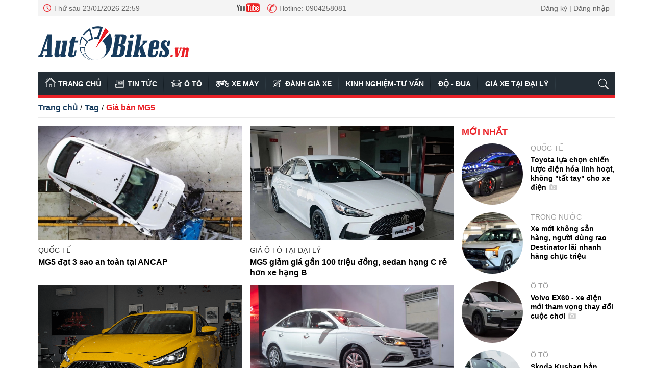

--- FILE ---
content_type: text/html; charset=utf-8
request_url: https://autobikes.vn/tag/gia-ban-mg5-26137.tag
body_size: 9656
content:
<!--
AUTOBIKES.VN BASED ON MASTERCMS ULTIMATE EDITION 2020 VERSION 2.9 (BUILD: ?v=2.620241122075652)
PRODUCT SOLUTION HTTPS://MASTERCMS.ORG
-->
<!DOCTYPE html>
<html lang="vi">
<head>
	<title>Giá bán MG5</title>	
<meta http-equiv="Content-Type" content="text/html; charset=utf-8" />
<meta http-equiv="content-language" content="vi" />
<meta name="description" content="Giá bán MG5" />
<meta name="keywords" content="Giá bán MG5" />
<meta name="news_keywords" content="Giá bán MG5" />
<meta name="category_url" content="" />
<meta name="robots" content="noodp,max-image-preview:large,index,follow" />
<meta name="copyright" content="Copyright (c) by https://autobikes.vn/" />
<meta name="author" content="Chuyên trang Ô tô - Xe máy - AutoBikes.vn" />
<meta http-equiv="audience" content="General" />
<meta name="resource-type" content="Document" />
<meta name="distribution" content="Global" />
<meta name="revisit-after" content="1 days" />
<!-- Facebook -->
<meta property="fb:admins" content="100012312587821" />
<meta property="fb:app_id" content="1035161356579517" />    
<meta property="og:locale" content="vi_VN" />
<meta property="og:site_name" content="Chuyên trang Ô tô - Xe máy - AutoBikes.vn" />
<meta property="og:url" content="https://autobikes.vn/tag/gia-ban-mg5-26137.tag" />
<meta property="og:type" content="article" />
<meta property="og:title" content="Giá bán MG5" />
<meta property="og:image" content="stores/site_data_data/mastercms/062016/16/16/163140_logo-autobikes.png?randTime=1769183963" />
<meta property="og:image:width" content="1200" />
<meta property="og:image:height" content="630" />
<meta property="og:description" content="Giá bán MG5" />
<meta property="og:image:alt" content="Giá bán MG5" />
<!-- Facebook Card data --><!-- Twitter Card data -->
<meta name="twitter:card" content="summary_large_image">
<meta name="twitter:site" content="Chuyên trang Ô tô - Xe máy - AutoBikes.vn">
<meta name="twitter:title" content="Giá bán MG5">
<meta name="twitter:description" content="Giá bán MG5">
<meta name="twitter:creator" content="@autobikes">
<meta name="twitter:image" content="stores/site_data_data/mastercms/062016/16/16/163140_logo-autobikes.png?randTime=1769183963">
<!-- Twitter Card data -->
<meta http-equiv="X-UA-Compatible" content="IE=edge" />
<meta name="viewport" content="width=device-width">
<link rel="dns-prefetch" href="https://connect.facebook.net" />
<link rel="dns-prefetch" href="//www.google-analytics.com" />
<link rel="dns-prefetch" href="//platform.twitter.com" />
<link rel="alternate" href="https://autobikes.vn/tag/gia-ban-mg5-26137.tag" hreflang="vi-vn" />
<link rel="canonical" href="https://autobikes.vn/tag/gia-ban-mg5-26137.tag" />
<link rel="alternate" type="application/rss+xml" title="RSS Feed for Giá bán MG5" href="" />
<!-- favicon -->
<link rel="apple-touch-icon" sizes="57x57" href="/modules/frontend/themes/autobikes/images/favicon/apple-icon-57x57.png?v=2.620241122075652" />
<link rel="apple-touch-icon" sizes="60x60" href="/modules/frontend/themes/autobikes/images/favicon/apple-icon-60x60.png?v=2.620241122075652" />
<link rel="apple-touch-icon" sizes="72x72" href="/modules/frontend/themes/autobikes/images/favicon/apple-icon-72x72.png?v=2.620241122075652" />
<link rel="apple-touch-icon" sizes="76x76" href="/modules/frontend/themes/autobikes/images/favicon/apple-icon-76x76.png?v=2.620241122075652" />
<link rel="apple-touch-icon" sizes="114x114" href="/modules/frontend/themes/autobikes/images/favicon/apple-icon-114x114.png?v=2.620241122075652" />
<link rel="apple-touch-icon" sizes="120x120" href="/modules/frontend/themes/autobikes/images/favicon/apple-icon-120x120.png?v=2.620241122075652" />
<link rel="apple-touch-icon" sizes="144x144" href="/modules/frontend/themes/autobikes/images/favicon/apple-icon-144x144.png?v=2.620241122075652" />
<link rel="apple-touch-icon" sizes="152x152" href="/modules/frontend/themes/autobikes/images/favicon/apple-icon-152x152.png?v=2.620241122075652" />
<link rel="apple-touch-icon" sizes="180x180" href="/modules/frontend/themes/autobikes/images/favicon/apple-icon-180x180.png?v=2.620241122075652" />
<link rel="icon" type="image/png" sizes="192x192"  href="/modules/frontend/themes/autobikes/images/favicon/android-icon-192x192.png?v=2.620241122075652" />
<link rel="icon" type="image/png" sizes="32x32" href="/modules/frontend/themes/autobikes/images/favicon/favicon-32x32.png?v=2.620241122075652" />
<link rel="icon" type="image/png" sizes="96x96" href="/modules/frontend/themes/autobikes/images/favicon/favicon-96x96.png?v=2.620241122075652" />
<link rel="icon" type="image/png" sizes="16x16" href="/modules/frontend/themes/autobikes/images/favicon/favicon-16x16.png?v=2.620241122075652" />
<meta name="google-site-verification" content="zmW76uIrU6eoKrYX-CMyGqW9wM-4I-nhZAg4_yfnrsA" />
<meta name="zalo-platform-site-verification" content="IUElCvZcV3HOrEeMkDLB3NZLm0IKfnDICJa" />
<script>
	setTimeout(() => {
	  (function (w, d, s, l, i) {
		w[l] = w[l] || [];
		w[l].push({ 'gtm.start': new Date().getTime(), event: 'gtm.js' });
		var f = d.getElementsByTagName(s)[0],
		  j = d.createElement(s),
		  dl = l != 'dataLayer' ? '&l=' + l : '';
		j.async = true;
		j.src = 'https://www.googletagmanager.com/gtm.js?id=' + i + dl;
		f.parentNode.insertBefore(j, f);
	  })(window, document, 'script', 'dataLayer', 'GTM-57F4KTZF'); 
	}, 5000);
</script>	<link rel="stylesheet" href="/modules/frontend/themes/autobikes/css/fontawesome-free-5.15.1/css/all.min.css?v=2.620241122075652" charset="UTF-8" type="text/css" rel="stylesheet" media="all" />
	<link rel="stylesheet" href="/modules/frontend/themes/autobikes/css/style.css?v=2.620241122075652" charset="UTF-8" type="text/css" rel="stylesheet" media="all" />
	<script src="/modules/frontend/themes/autobikes/js/mastercms-ultimate-edition.js?v=2.620241122075652"></script>
	<!-- <script data-ad-client="ca-pub-2455977953613609" async src="https://pagead2.googlesyndication.com/pagead/js/adsbygoogle.js"></script>  -->
	<script async src="//cmp.optad360.io/items/91144b02-084a-4377-bcc3-a29229490822.min.js"></script>
    <script type="text/javascript">
    	$(document).ready(function(e) {
			
        });
    </script>
</head>
<body>
	<!-- <script async src="//get.optad360.io/sf/f96993ce-ec04-11e8-9df7-06048607e8f8/plugin.min.js"></script> -->
    <script type="application/ld+json">
{
    "@context" : "https://schema.org",
    "@type" : "Organization",
    "name" : "Autobikes",
    "url" : "https://autobikes.vn/",
    "logo": "https://autobikes.vn/modules/frontend/themes/autobikes/images/logo.png?v=2.620241122075652"
}
</script>
<script type="application/ld+json">
{
    "@context": "https://schema.org",
  "@type": "BreadcrumbList",
  "itemListElement": 
  [
    {
      "@type": "ListItem",
      "position": 1,
      "item": {
        "@id": "https://autobikes.vn/tag",
        "name": "Tag"
      }
    },
    {
      "@type": "ListItem",
      "position": 2,
      "item": {
        "@id": "https://autobikes.vn/tag/gia-ban-mg5-26137.tag",
        "name": "Giá bán MG5"
      }
    }
      ]
  }
</script>
	<div class="webpage pc-category">
		<header id="header">
    <div class="header-top">
    <div class="siteCenter">
        <div class="lt">
            <span class="ico-systemDate">Thứ sáu 23/01/2026 22:59</span>
            <div class="fb-like lt" data-href="https://www.facebook.com/AutoBikes.vn/" data-layout="button_count" data-action="like" data-size="small" data-show-faces="false" data-share="true" data-width="200"></div>
            <a class="ico-youtube" href="https://www.youtube.com/channel/UCXdJ7jU-SV7fRafHBid_b4A" target="_blank"></a>	
            <span class="ico-hotline">Hotline: 0904258081</span>												
        </div>
        <div class="rt">
            <a class="ico-account" href="https://autobikes.vn/dang-ky-dang-nhap">Đăng ký | Đăng nhập</a>
        </div>
    </div>
</div>
<style>
    .fb-like > span{width: 170px !important;}.fb-like > span > iframe{width: 100% !important;}
</style>    <div class="header-logo">
        <div class="siteCenter clearfix">
            <a class="logo lt" href="https://autobikes.vn/" title="Chuyên trang Ô tô - Xe máy - AutoBikes.vn">
    <img src="/modules/frontend/themes/autobikes/images/logo-autobike.png?v=2.620241122075652" alt="Chuyên trang Ô tô - Xe máy - AutoBikes.vn" height="67" />
</a><div class="banner-728x90 rt">
                            
</div>
			
        </div>
    </div>
</header><nav id="nav">
    <div class="siteCenter clearfix">
        <ul class="main-menu clearfix">
            <li class="cat cat-homepage">
                <a href="https://autobikes.vn/" title="Trang chủ">Trang chủ</a>
            </li>
                        <li class="cat ">
                <a class="" href="https://autobikes.vn/tin-tuc" title="Tin tức">Tin tức</a>
                <ul class="sub-menu">
                    <li class="sub-cat"><a href="https://autobikes.vn/tin-tuc/trong-nuoc">Trong nước</a></li><li class="sub-cat"><a href="https://autobikes.vn/tin-tuc/quoc-te">Quốc tế</a></li>                </ul>
            </li>
                        <li class="cat ">
                <a class="" href="https://autobikes.vn/o-to" title="Ô tô">Ô tô</a>
                <ul class="sub-menu">
                                    </ul>
            </li>
                        <li class="cat ">
                <a class="" href="https://autobikes.vn/xe-may" title="Xe máy">Xe máy</a>
                <ul class="sub-menu">
                                    </ul>
            </li>
                        <li class="cat ">
                <a class="" href="https://autobikes.vn/danh-gia-xe" title="Đánh giá xe">Đánh giá xe</a>
                <ul class="sub-menu">
                                    </ul>
            </li>
                        <li class="cat ">
                <a class="" href="https://autobikes.vn/kinh-nghiem-tu-van" title="Kinh nghiệm-Tư vấn">Kinh nghiệm-Tư vấn</a>
                <ul class="sub-menu">
                                    </ul>
            </li>
                        <li class="cat ">
                <a class="" href="https://autobikes.vn/do-dua" title="Độ - Đua">Độ - Đua</a>
                <ul class="sub-menu">
                                    </ul>
            </li>
                        <li class="cat ">
                <a class="" href="https://autobikes.vn/gia-xe-tai-dai-ly" title="Giá xe tại đại lý">Giá xe tại đại lý</a>
                <ul class="sub-menu">
                    <li class="sub-cat"><a href="https://autobikes.vn/gia-xe-tai-dai-ly/gia-xe-may-tai-dai-ly">Giá xe máy tại đại lý</a></li><li class="sub-cat"><a href="https://autobikes.vn/gia-xe-tai-dai-ly/gia-o-to-tai-dai-ly">Giá ô tô tại đại lý</a></li>                </ul>
            </li>
                  
            <li class="cat last">
                <span class="ico-search"></span>
                <form id="frmSearch" class="https://autobikes.vn/search_enginer.html?p=tim-kiem" name="frmSearch">
                    <input type="text" placeholder="Nhập từ khóa tìm kiếm" onkeypress="return enter_search_q(event);" name="q" />
                    <button type="submit" name="submit" onclick="return submit_search_q();" ></button>
                </form>
            </li>
        </ul>
    </div>
</nav>
		
		<main id="main">
			<div class="siteCenter clearfix">
				<div class="navigation fw lt clearfix">
	<ul class="breadcrumb clearfix">
				<li class="menu-alias">
			<a href="https://autobikes.vn/">Trang chủ</a>
		</li>
		<li class="nav-slash"><span>/</span></li>
		<li class="menu-alias">
			<a href="https://autobikes.vn/tag">Tag</a>
		</li>	
				<li class="nav-slash"><span>/</span></li>										
		<li class="menu-alias">
			<h1>
				<a href="https://autobikes.vn/tag/gia-ban-mg5-26137.tag">Giá bán MG5</a>
			</h1>
		</li>	
							  
	</ul>
</div>
						
				<div class="bx-grid-body fw lt clearfix">
					<div class="colLeft lt">
												<div class="bx-list fw lt mb clearfix">
														<div class="article">
								<a class="article-image" href="https://autobikes.vn/mg5-dat-3-sao-an-toan-tai-ancap-20955.html" title='MG5 đạt 3 sao an toàn tại ANCAP'>
																		<img class="mastercms_lazyload"  src="https://autobikes.vn/stores/tpl_site_cfg_logo_watermark/mastercms/112020/11/15/2753_lazyload.gif?rt=20201111152753"  data-src="https://autobikes.vn/stores/news_dataimages/nguyenthuy/062025/11/09/1908_MG5.jpg?rt=20250611091930" alt="MG5 đạt 3 sao an toàn tại ANCAP" />
																	</a>
								<p class="article-info">
									<a class="article-cat" href="https://autobikes.vn/tin-tuc/quoc-te">Quốc tế</a>
								</p>
								<h3 class="article-title">
									<a class="article-link f0" href="https://autobikes.vn/mg5-dat-3-sao-an-toan-tai-ancap-20955.html" title='MG5 đạt 3 sao an toàn tại ANCAP'>
										MG5 đạt 3 sao an toàn tại ANCAP  
																			</a>
								</h3>
								<div class="article-desc">Theo chương trình đánh giá xe mới của Úc, MG5 đạt điểm trung bình ở hầu hết các hạng mục, tương đương 3 sao ANCAP </div>
							</div>
														<div class="article">
								<a class="article-image" href="https://autobikes.vn/mg5-giam-gia-gan-100-trieu-dong-sedan-hang-c-re-hon-xe-hang-b-20533.html" title='MG5 giảm giá gần 100 triệu đồng, sedan hạng C rẻ hơn xe hạng B'>
																		<img class="mastercms_lazyload"  src="https://autobikes.vn/stores/tpl_site_cfg_logo_watermark/mastercms/112020/11/15/2753_lazyload.gif?rt=20201111152753"  data-src="https://autobikes.vn/stores/news_dataimages/nguyenthuy/062022/27/16/4159_MG5_STD.jpg?rt=20250319102907" alt="MG5 giảm giá gần 100 triệu đồng, sedan hạng C rẻ hơn xe hạng B" />
																	</a>
								<p class="article-info">
									<a class="article-cat" href="https://autobikes.vn/gia-xe-tai-dai-ly/gia-o-to-tai-dai-ly">Giá ô tô tại đại lý</a>
								</p>
								<h3 class="article-title">
									<a class="article-link f0" href="https://autobikes.vn/mg5-giam-gia-gan-100-trieu-dong-sedan-hang-c-re-hon-xe-hang-b-20533.html" title='MG5 giảm giá gần 100 triệu đồng, sedan hạng C rẻ hơn xe hạng B'>
										MG5 giảm giá gần 100 triệu đồng, sedan hạng C rẻ hơn xe hạng B  
																			</a>
								</h3>
								<div class="article-desc">Với mức giảm tới gần 100 triệu đồng, giá thực tế của MG5 hiện tại dao động quanh mức 305 - 445 triệu đồng, thấp ...</div>
							</div>
														<div class="article">
								<a class="article-image" href="https://autobikes.vn/mg5-va-mg-zs-giam-gia-niem-yet-toi-60-trieu-dong-20225.html" title='MG5 và MG ZS giảm giá niêm yết tới 60 triệu đồng'>
																		<img class="mastercms_lazyload"  src="https://autobikes.vn/stores/tpl_site_cfg_logo_watermark/mastercms/112020/11/15/2753_lazyload.gif?rt=20201111152753"  data-src="https://autobikes.vn/stores/news_dataimages/nguyenthuy/032022/25/15/3954_MG5_Lux.png?rt=20250109153433" alt="MG5 và MG ZS giảm giá niêm yết tới 60 triệu đồng" />
																	</a>
								<p class="article-info">
									<a class="article-cat" href="https://autobikes.vn/o-to">Ô tô</a>
								</p>
								<h3 class="article-title">
									<a class="article-link f0" href="https://autobikes.vn/mg5-va-mg-zs-giam-gia-niem-yet-toi-60-trieu-dong-20225.html" title='MG5 và MG ZS giảm giá niêm yết tới 60 triệu đồng'>
										MG5 và MG ZS giảm giá niêm yết tới 60 triệu đồng  
																			</a>
								</h3>
								<div class="article-desc">Trên website chính thức của MG Việt Nam hiển thị giá niêm yết mới của hai mẫu xe MG5 và MG ZS, với mức giảm ...</div>
							</div>
														<div class="article">
								<a class="article-image" href="https://autobikes.vn/mg5-dai-ha-gia-xuong-duoi-300-trieu-dong-19989.html" title='MG5 đại hạ giá xuống dưới 300 triệu đồng'>
																		<img class="mastercms_lazyload"  src="https://autobikes.vn/stores/tpl_site_cfg_logo_watermark/mastercms/112020/11/15/2753_lazyload.gif?rt=20201111152753"  data-src="https://autobikes.vn/stores/news_dataimages/nguyenthuy/062024/19/15/1713_MG5.jpg?rt=20241126095257" alt="MG5 đại hạ giá xuống dưới 300 triệu đồng" />
																	</a>
								<p class="article-info">
									<a class="article-cat" href="https://autobikes.vn/gia-xe-tai-dai-ly/gia-o-to-tai-dai-ly">Giá ô tô tại đại lý</a>
								</p>
								<h3 class="article-title">
									<a class="article-link f0" href="https://autobikes.vn/mg5-dai-ha-gia-xuong-duoi-300-trieu-dong-19989.html" title='MG5 đại hạ giá xuống dưới 300 triệu đồng'>
										MG5 đại hạ giá xuống dưới 300 triệu đồng  
																			</a>
								</h3>
								<div class="article-desc">MG5 bản số sàn giảm xuống dưới 300 triệu đồng sau khi được đại lý áp dụng ưu đãi, trở thành chiếc sedan giá rẻ ...</div>
							</div>
														<div class="article">
								<a class="article-image" href="https://autobikes.vn/mg5-mt-giam-sau-tai-dai-ly-gia-lan-banh-chua-toi-400-trieu-dong-19191.html" title='MG5 MT giảm sâu tại đại lý, giá lăn bánh chưa tới 400 triệu đồng'>
																		<img class="mastercms_lazyload"  src="https://autobikes.vn/stores/tpl_site_cfg_logo_watermark/mastercms/112020/11/15/2753_lazyload.gif?rt=20201111152753"  data-src="https://autobikes.vn/stores/news_dataimages/nguyenthuy/062024/19/15/1713_MG5.jpg?rt=20240619151714" alt="MG5 MT giảm sâu tại đại lý, giá lăn bánh chưa tới 400 triệu đồng" />
																	</a>
								<p class="article-info">
									<a class="article-cat" href="https://autobikes.vn/gia-xe-tai-dai-ly/gia-o-to-tai-dai-ly">Giá ô tô tại đại lý</a>
								</p>
								<h3 class="article-title">
									<a class="article-link f0" href="https://autobikes.vn/mg5-mt-giam-sau-tai-dai-ly-gia-lan-banh-chua-toi-400-trieu-dong-19191.html" title='MG5 MT giảm sâu tại đại lý, giá lăn bánh chưa tới 400 triệu đồng'>
										MG5 MT giảm sâu tại đại lý, giá lăn bánh chưa tới 400 triệu đồng  
																			</a>
								</h3>
								<div class="article-desc">MG5 MT VIN 2023 được đại lý giảm giá sâu trong tháng 6 với mức giá lăn bánh dao động từ 365 - 375 triệu ...</div>
							</div>
														<div class="article">
								<a class="article-image" href="https://autobikes.vn/mg5-giam-gia-xuong-duoi-400-trieu-dong-18245.html" title='MG5 giảm giá xuống dưới 400 triệu đồng'>
																		<img class="mastercms_lazyload"  src="https://autobikes.vn/stores/tpl_site_cfg_logo_watermark/mastercms/112020/11/15/2753_lazyload.gif?rt=20201111152753"  data-src="https://autobikes.vn/stores/news_dataimages/nguyenthuy/062022/27/16/4154_MG5_STD_1.jpg?rt=20231228082044" alt="MG5 giảm giá xuống dưới 400 triệu đồng" />
																	</a>
								<p class="article-info">
									<a class="article-cat" href="https://autobikes.vn/gia-xe-tai-dai-ly/gia-o-to-tai-dai-ly">Giá ô tô tại đại lý</a>
								</p>
								<h3 class="article-title">
									<a class="article-link f0" href="https://autobikes.vn/mg5-giam-gia-xuong-duoi-400-trieu-dong-18245.html" title='MG5 giảm giá xuống dưới 400 triệu đồng'>
										MG5 giảm giá xuống dưới 400 triệu đồng  
																			</a>
								</h3>
								<div class="article-desc">Tại một số đại lý, MG5 VIN 2022 đang được bán ra với mức giá chưa tới 400 triệu đồng, tuy nhiên số lượng xe ...</div>
							</div>
														<div class="article">
								<a class="article-image" href="https://autobikes.vn/mg5-tai-uc-sap-duoc-nang-cap-cong-nghe-sau-ket-qua-danh-gia-kem-an-toan-18193.html" title='MG5 tại Úc sắp được nâng cấp công nghệ sau kết quả đánh giá kém an toàn'>
																		<img class="mastercms_lazyload"  src="https://autobikes.vn/stores/tpl_site_cfg_logo_watermark/mastercms/112020/11/15/2753_lazyload.gif?rt=20201111152753"  data-src="https://autobikes.vn/stores/news_dataimages/nguyenthuy/122023/19/15/2517_MG5.jpg?rt=20231219152519" alt="MG5 tại Úc sắp được nâng cấp công nghệ sau kết quả đánh giá kém an toàn" />
																	</a>
								<p class="article-info">
									<a class="article-cat" href="https://autobikes.vn/tin-tuc/quoc-te">Quốc tế</a>
								</p>
								<h3 class="article-title">
									<a class="article-link f0" href="https://autobikes.vn/mg5-tai-uc-sap-duoc-nang-cap-cong-nghe-sau-ket-qua-danh-gia-kem-an-toan-18193.html" title='MG5 tại Úc sắp được nâng cấp công nghệ sau kết quả đánh giá kém an toàn'>
										MG5 tại Úc sắp được nâng cấp công nghệ sau kết quả đánh giá kém an toàn  
																			</a>
								</h3>
								<div class="article-desc">Với những bổ sung mới về mặt trang bị, nhiều khả năng giá bán khởi điểm của MG5 tại Úc sẽ tăng lên </div>
							</div>
														<div class="article">
								<a class="article-image" href="https://autobikes.vn/mg5-tai-australia-bi-danh-gia-kem-an-toan-18163.html" title='MG5 tại Australia bị đánh giá kém an toàn'>
																		<img class="mastercms_lazyload"  src="https://autobikes.vn/stores/tpl_site_cfg_logo_watermark/mastercms/112020/11/15/2753_lazyload.gif?rt=20201111152753"  data-src="https://autobikes.vn/stores/news_dataimages/nguyenthuy/122023/15/10/0443_MG5.jpg?rt=20231215100459" alt="MG5 tại Australia bị đánh giá kém an toàn" />
																	</a>
								<p class="article-info">
									<a class="article-cat" href="https://autobikes.vn/o-to">Ô tô</a>
								</p>
								<h3 class="article-title">
									<a class="article-link f0" href="https://autobikes.vn/mg5-tai-australia-bi-danh-gia-kem-an-toan-18163.html" title='MG5 tại Australia bị đánh giá kém an toàn'>
										MG5 tại Australia bị đánh giá kém an toàn  
																			</a>
								</h3>
								<div class="article-desc">MG5 vừa bị chương trình đánh giá xe mới của Australia (ANCAP) đánh giá kém an toàn và cho điểm 0/5 sao. </div>
							</div>
														<div class="article">
								<a class="article-image" href="https://autobikes.vn/new-mg5-giam-40-trieu-dong-chi-ngang-xe-hang-a-17902.html" title='New MG5 giảm 40 triệu đồng, chỉ ngang xe hạng A'>
																		<img class="mastercms_lazyload"  src="https://autobikes.vn/stores/tpl_site_cfg_logo_watermark/mastercms/112020/11/15/2753_lazyload.gif?rt=20201111152753"  data-src="https://autobikes.vn/stores/news_dataimages/vantrinh/092023/26/16/5431_new-mg5-mt_1.jpg?rt=20231102101814" alt="New MG5 giảm 40 triệu đồng, chỉ ngang xe hạng A" />
																	</a>
								<p class="article-info">
									<a class="article-cat" href="https://autobikes.vn/gia-xe-tai-dai-ly/gia-o-to-tai-dai-ly">Giá ô tô tại đại lý</a>
								</p>
								<h3 class="article-title">
									<a class="article-link f0" href="https://autobikes.vn/new-mg5-giam-40-trieu-dong-chi-ngang-xe-hang-a-17902.html" title='New MG5 giảm 40 triệu đồng, chỉ ngang xe hạng A'>
										New MG5 giảm 40 triệu đồng, chỉ ngang xe hạng A  
																			</a>
								</h3>
								<div class="article-desc">New MG5 đang được giảm 30 – 40 triệu đồng, giá bản thấp nhất chỉ từ 359 triệu đồng chỉ ngang xe cỡ A như ...</div>
							</div>
														<div class="article">
								<a class="article-image" href="https://autobikes.vn/mg5-dai-ha-gia-xuong-hon-400-trieu-dong-re-ngang-xe-hang-a-17623.html" title='MG5 đại hạ giá xuống hơn 400 triệu đồng, rẻ ngang xe hạng A'>
																		<img class="mastercms_lazyload"  src="https://autobikes.vn/stores/tpl_site_cfg_logo_watermark/mastercms/112020/11/15/2753_lazyload.gif?rt=20201111152753"  data-src="https://autobikes.vn/stores/news_dataimages/nguyenthuy/072023/21/16/5628_MG5.jpg?rt=20230721165629" alt="MG5 đại hạ giá xuống hơn 400 triệu đồng, rẻ ngang xe hạng A" />
																	</a>
								<p class="article-info">
									<a class="article-cat" href="https://autobikes.vn/gia-xe-tai-dai-ly/gia-o-to-tai-dai-ly">Giá ô tô tại đại lý</a>
								</p>
								<h3 class="article-title">
									<a class="article-link f0" href="https://autobikes.vn/mg5-dai-ha-gia-xuong-hon-400-trieu-dong-re-ngang-xe-hang-a-17623.html" title='MG5 đại hạ giá xuống hơn 400 triệu đồng, rẻ ngang xe hạng A'>
										MG5 đại hạ giá xuống hơn 400 triệu đồng, rẻ ngang xe hạng A  
																			</a>
								</h3>
								<div class="article-desc">Nhằm tăng sức cạnh tranh với đối thủ, MG5 đang được một số đại lý giảm giá từ 75 -100 triệu đồng xuống thấp nhất ...</div>
							</div>
														<div class="article">
								<a class="article-image" href="https://autobikes.vn/mg-viet-nam-ho-tro-le-phi-truoc-ba-cho-khach-mua-xe-trong-thang-6-17294.html" title='MG Việt Nam hỗ trợ lệ phí trước bạ cho khách mua xe trong tháng 6'>
																		<img class="mastercms_lazyload"  src="https://autobikes.vn/stores/tpl_site_cfg_logo_watermark/mastercms/112020/11/15/2753_lazyload.gif?rt=20201111152753"  data-src="https://autobikes.vn/stores/news_dataimages/nguyenthuy/062023/08/12/1241_MG_1.jpg?rt=20230608121250" alt="MG Việt Nam hỗ trợ lệ phí trước bạ cho khách mua xe trong tháng 6" />
																	</a>
								<p class="article-info">
									<a class="article-cat" href="https://autobikes.vn/o-to">Ô tô</a>
								</p>
								<h3 class="article-title">
									<a class="article-link f0" href="https://autobikes.vn/mg-viet-nam-ho-tro-le-phi-truoc-ba-cho-khach-mua-xe-trong-thang-6-17294.html" title='MG Việt Nam hỗ trợ lệ phí trước bạ cho khách mua xe trong tháng 6'>
										MG Việt Nam hỗ trợ lệ phí trước bạ cho khách mua xe trong tháng 6  
																			</a>
								</h3>
								<div class="article-desc">Ngoài giảm phí trước bạ, khách hàng mua xe MG còn được bảo hành 5 năm không giới hạn số km cũng như hưởng dịch ...</div>
							</div>
														<div class="article">
								<a class="article-image" href="https://autobikes.vn/mg-viet-nam-trien-khai-chuong-trinh-uu-dai-dac-biet-chao-mung-304-15-17012.html" title='MG Việt Nam triển khai chương trình ưu đãi đặc biệt chào mừng 30/4-1/5'>
																		<img class="mastercms_lazyload"  src="https://autobikes.vn/stores/tpl_site_cfg_logo_watermark/mastercms/112020/11/15/2753_lazyload.gif?rt=20201111152753"  data-src="https://autobikes.vn/stores/news_dataimages/nguyenthuy/042023/20/10/0205_TCBC_MG_Vietnam_CTKM_T4.2023.jpg?rt=20230420100208" alt="MG Việt Nam triển khai chương trình ưu đãi đặc biệt chào mừng 30/4-1/5" />
																	</a>
								<p class="article-info">
									<a class="article-cat" href="https://autobikes.vn/gia-xe-tai-dai-ly/gia-o-to-tai-dai-ly">Giá ô tô tại đại lý</a>
								</p>
								<h3 class="article-title">
									<a class="article-link f0" href="https://autobikes.vn/mg-viet-nam-trien-khai-chuong-trinh-uu-dai-dac-biet-chao-mung-304-15-17012.html" title='MG Việt Nam triển khai chương trình ưu đãi đặc biệt chào mừng 30/4-1/5'>
										MG Việt Nam triển khai chương trình ưu đãi đặc biệt chào mừng 30/4-1/5  
																			</a>
								</h3>
								<div class="article-desc">Khách hàng sẽ nhận được ưu đãi hỗ trợ lên đến 100% lệ phí trước bạ khi mua các sản phẩm xe MG chào mừng ...</div>
							</div>
														<div class="article">
								<a class="article-image" href="https://autobikes.vn/mg5-giam-gia-sau-tai-dai-ly-cao-nhat-gan-60-trieu-dong-17009.html" title='MG5 giảm giá sâu tại đại lý, cao nhất gần 60 triệu đồng'>
																		<img class="mastercms_lazyload"  src="https://autobikes.vn/stores/tpl_site_cfg_logo_watermark/mastercms/112020/11/15/2753_lazyload.gif?rt=20201111152753"  data-src="https://autobikes.vn/stores/news_dataimages/nguyenthuy/032022/25/15/3954_MG5_Lux.png?rt=20230419175525" alt="MG5 giảm giá sâu tại đại lý, cao nhất gần 60 triệu đồng" />
																	</a>
								<p class="article-info">
									<a class="article-cat" href="https://autobikes.vn/gia-xe-tai-dai-ly/gia-o-to-tai-dai-ly">Giá ô tô tại đại lý</a>
								</p>
								<h3 class="article-title">
									<a class="article-link f0" href="https://autobikes.vn/mg5-giam-gia-sau-tai-dai-ly-cao-nhat-gan-60-trieu-dong-17009.html" title='MG5 giảm giá sâu tại đại lý, cao nhất gần 60 triệu đồng'>
										MG5 giảm giá sâu tại đại lý, cao nhất gần 60 triệu đồng  
																			</a>
								</h3>
								<div class="article-desc">MG5 đang được ưu đãi từ 52 – 59 triệu đồng, mức giá này không chỉ rẻ nhất phân khúc mà còn giúp MG5 cạnh ...</div>
							</div>
														<div class="article">
								<a class="article-image" href="https://autobikes.vn/mg5-2023-lo-anh-chay-thu-tai-uc-du-kien-ra-mat-vao-thang-7-16769.html" title='MG5 2023 lộ ảnh chạy thử tại Úc, dự kiến ra mắt vào tháng 7'>
																		<img class="mastercms_lazyload"  src="https://autobikes.vn/stores/tpl_site_cfg_logo_watermark/mastercms/112020/11/15/2753_lazyload.gif?rt=20201111152753"  data-src="https://autobikes.vn/stores/news_dataimages/nguyenthuy/032023/10/11/1012_MG5.jpg?rt=20230310111232" alt="MG5 2023 lộ ảnh chạy thử tại Úc, dự kiến ra mắt vào tháng 7" />
																	</a>
								<p class="article-info">
									<a class="article-cat" href="https://autobikes.vn/o-to">Ô tô</a>
								</p>
								<h3 class="article-title">
									<a class="article-link f0" href="https://autobikes.vn/mg5-2023-lo-anh-chay-thu-tai-uc-du-kien-ra-mat-vao-thang-7-16769.html" title='MG5 2023 lộ ảnh chạy thử tại Úc, dự kiến ra mắt vào tháng 7'>
										MG5 2023 lộ ảnh chạy thử tại Úc, dự kiến ra mắt vào tháng 7  
																			</a>
								</h3>
								<div class="article-desc">Sau Trung Quốc, MG5 2023 đã bị bắt gặp khi đang chạy thử ở Úc  và dự kiến ra mắt vào tháng 7 năm </div>
							</div>
														<div class="article">
								<a class="article-image" href="https://autobikes.vn/mg5-bat-ngo-giam-50-phi-truoc-ba-cao-nhat-len-toi-35-trieu-dong-16717.html" title='MG5 bất ngờ giảm 50% phí trước bạ, cao nhất lên tới 35 triệu đồng'>
																		<img class="mastercms_lazyload"  src="https://autobikes.vn/stores/tpl_site_cfg_logo_watermark/mastercms/112020/11/15/2753_lazyload.gif?rt=20201111152753"  data-src="https://autobikes.vn/stores/news_dataimages/nguyenthuy/032023/03/15/5113_MG5.jpg?rt=20230303155116" alt="MG5 bất ngờ giảm 50% phí trước bạ, cao nhất lên tới 35 triệu đồng" />
																	</a>
								<p class="article-info">
									<a class="article-cat" href="https://autobikes.vn/gia-xe-tai-dai-ly/gia-o-to-tai-dai-ly">Giá ô tô tại đại lý</a>
								</p>
								<h3 class="article-title">
									<a class="article-link f0" href="https://autobikes.vn/mg5-bat-ngo-giam-50-phi-truoc-ba-cao-nhat-len-toi-35-trieu-dong-16717.html" title='MG5 bất ngờ giảm 50% phí trước bạ, cao nhất lên tới 35 triệu đồng'>
										MG5 bất ngờ giảm 50% phí trước bạ, cao nhất lên tới 35 triệu đồng  
																			</a>
								</h3>
								<div class="article-desc">Trong tháng 3, khách hàng mua xe MG5 tiếp tục nhận được ưu đãi 50% phí trước bạ, với mức giảm cao nhất lên tới ...</div>
							</div>
														<div class="article">
								<a class="article-image" href="https://autobikes.vn/mg-viet-nam-tang-gia-ban-hai-mau-xe-mg-5-va-mg-zs-15606.html" title='MG Việt Nam tăng giá bán hai mẫu xe MG 5 và MG ZS'>
																		<img class="mastercms_lazyload"  src="https://autobikes.vn/stores/tpl_site_cfg_logo_watermark/mastercms/112020/11/15/2753_lazyload.gif?rt=20201111152753"  data-src="https://autobikes.vn/stores/news_dataimages/nguyenthuy/032022/25/15/3954_MG5_Lux.png?rt=20220915160129" alt="MG Việt Nam tăng giá bán hai mẫu xe MG 5 và MG ZS" />
																	</a>
								<p class="article-info">
									<a class="article-cat" href="https://autobikes.vn/gia-xe-tai-dai-ly/gia-o-to-tai-dai-ly">Giá ô tô tại đại lý</a>
								</p>
								<h3 class="article-title">
									<a class="article-link f0" href="https://autobikes.vn/mg-viet-nam-tang-gia-ban-hai-mau-xe-mg-5-va-mg-zs-15606.html" title='MG Việt Nam tăng giá bán hai mẫu xe MG 5 và MG ZS'>
										MG Việt Nam tăng giá bán hai mẫu xe MG 5 và MG ZS  
																			</a>
								</h3>
								<div class="article-desc">Trong đợt điều chỉnh giá bán lần này, hai mẫu xe MG5 và MG ZS được điều chỉnh mức tăng 8 - 9 triệu đồng, ...</div>
							</div>
														<div class="article">
								<a class="article-image" href="https://autobikes.vn/mg-viet-nam-trien-khai-chuong-trinh-uu-dai-chao-he-de-dang-mua-xe-15061.html" title='MG Việt Nam triển khai chương trình 'Ưu đãi chào hè, dễ dàng mua xe''>
																		<img class="mastercms_lazyload"  src="https://autobikes.vn/stores/tpl_site_cfg_logo_watermark/mastercms/112020/11/15/2753_lazyload.gif?rt=20201111152753"  data-src="https://autobikes.vn/stores/news_dataimages/nguyenthuy/072022/01/17/4046_MG5.jpg?rt=20220701174047" alt="MG Việt Nam triển khai chương trình 'Ưu đãi chào hè, dễ dàng mua xe'" />
																	</a>
								<p class="article-info">
									<a class="article-cat" href="https://autobikes.vn/o-to">Ô tô</a>
								</p>
								<h3 class="article-title">
									<a class="article-link f0" href="https://autobikes.vn/mg-viet-nam-trien-khai-chuong-trinh-uu-dai-chao-he-de-dang-mua-xe-15061.html" title='MG Việt Nam triển khai chương trình 'Ưu đãi chào hè, dễ dàng mua xe''>
										MG Việt Nam triển khai chương trình 'Ưu đãi chào hè, dễ dàng mua xe'  
																			</a>
								</h3>
								<div class="article-desc">Tháng 7, MG Việt Nam triển khai nhiều chương trình khuyến mại hấp dẫn nhằm hỗ trợ cho những khách hàng có nhu cầu </div>
							</div>
														<div class="article">
								<a class="article-image" href="https://autobikes.vn/chenh-70-trieu-dong-mg5-standard-va-lux-co-gi-khac-biet-15012.html" title='Chênh 70 triệu đồng, MG5 Standard và Lux có gì khác biệt?'>
																		<img class="mastercms_lazyload"  src="https://autobikes.vn/stores/tpl_site_cfg_logo_watermark/mastercms/112020/11/15/2753_lazyload.gif?rt=20201111152753"  data-src="https://autobikes.vn/stores/news_dataimages/nguyenthuy/062022/27/16/4159_MG5_STD.jpg?rt=20220627164737" alt="Chênh 70 triệu đồng, MG5 Standard và Lux có gì khác biệt?" />
																	</a>
								<p class="article-info">
									<a class="article-cat" href="https://autobikes.vn/danh-gia-xe">Đánh giá xe</a>
								</p>
								<h3 class="article-title">
									<a class="article-link f0" href="https://autobikes.vn/chenh-70-trieu-dong-mg5-standard-va-lux-co-gi-khac-biet-15012.html" title='Chênh 70 triệu đồng, MG5 Standard và Lux có gì khác biệt?'>
										Chênh 70 triệu đồng, MG5 Standard và Lux có gì khác biệt?  
																			</a>
								</h3>
								<div class="article-desc">Với mức chênh 70 triệu đồng, MG5 STD và Lux có một số khác biệt về trang bị ngoại, nội thất và an toàn </div>
							</div>
														<div class="article">
								<a class="article-image" href="https://autobikes.vn/gia-hap-dan-mg5-co-lam-nen-chuyen-tai-viet-nam-14420.html" title='Giá hấp dẫn, MG5 có 'làm nên chuyện' tại Việt Nam?'>
																		<img class="mastercms_lazyload"  src="https://autobikes.vn/stores/tpl_site_cfg_logo_watermark/mastercms/112020/11/15/2753_lazyload.gif?rt=20201111152753"  data-src="https://autobikes.vn/stores/news_dataimages/nguyenthuy/032022/25/15/3954_MG5_Lux.png?rt=20220408103823" alt="Giá hấp dẫn, MG5 có 'làm nên chuyện' tại Việt Nam?" />
																	</a>
								<p class="article-info">
									<a class="article-cat" href="https://autobikes.vn/gia-xe-tai-dai-ly/gia-o-to-tai-dai-ly">Giá ô tô tại đại lý</a>
								</p>
								<h3 class="article-title">
									<a class="article-link f0" href="https://autobikes.vn/gia-hap-dan-mg5-co-lam-nen-chuyen-tai-viet-nam-14420.html" title='Giá hấp dẫn, MG5 có 'làm nên chuyện' tại Việt Nam?'>
										Giá hấp dẫn, MG5 có 'làm nên chuyện' tại Việt Nam?  
																			</a>
								</h3>
								<div class="article-desc">Bên cạnh mức giá khá cạnh tranh, mẫu sedan hạng C - MG5 có lợi thế khi sở hữu một loạt tính năng công nghệ </div>
							</div>
														<div class="article">
								<a class="article-image" href="https://autobikes.vn/mg5-so-gang-voi-kia-k3-dau-la-lua-chon-hap-dan-o-phan-khuc-hang-c-14284.html" title='MG5 so găng với Kia K3: Đâu là lựa chọn hấp dẫn ở phân khúc hạng C?'>
																		<img class="mastercms_lazyload"  src="https://autobikes.vn/stores/tpl_site_cfg_logo_watermark/mastercms/112020/11/15/2753_lazyload.gif?rt=20201111152753"  data-src="https://autobikes.vn/stores/news_dataimages/nguyenthuy/032022/25/15/3951_MG5_Lux_2.png?rt=20220325154035" alt="MG5 so găng với Kia K3: Đâu là lựa chọn hấp dẫn ở phân khúc hạng C?" />
																	</a>
								<p class="article-info">
									<a class="article-cat" href="https://autobikes.vn/danh-gia-xe">Đánh giá xe</a>
								</p>
								<h3 class="article-title">
									<a class="article-link f0" href="https://autobikes.vn/mg5-so-gang-voi-kia-k3-dau-la-lua-chon-hap-dan-o-phan-khuc-hang-c-14284.html" title='MG5 so găng với Kia K3: Đâu là lựa chọn hấp dẫn ở phân khúc hạng C?'>
										MG5 so găng với Kia K3: Đâu là lựa chọn hấp dẫn ở phân khúc hạng C?  
										<span class="ico-image"></span>									</a>
								</h3>
								<div class="article-desc">MG5 Lux và KIA K3 1.6 Premium là những mẫu xe hạng C rẻ nhất hiện nay, đâu sẽ là lựa chọn hấp dẫn với ...</div>
							</div>
													</div>
												<div class="__MB_ARTICLE_PAGING fw lt mb clearfix">
							<span style=''></span> <span class='current'>&nbsp;&nbsp;&nbsp;&nbsp;Trước&nbsp;&nbsp;&nbsp;&nbsp;</span> <a href="https://autobikes.vn/tag/gia-ban-mg5-26137&filter=tags&s_cond=&BRSR=20" title="20">&nbsp;&nbsp;&nbsp;&nbsp;Sau&nbsp;&nbsp;&nbsp;&nbsp;</a>  
						</div>
											</div>
					<div class="colRight rt">
						<div class="bx-cat-latest fw mb clearfix">
	<div class="bx-cat-title fw lt mb">
		<h2 class="bx-cat-name f0">
			<span class="bx-cat-link">Mới nhất</span>
		</h2>
	</div>
	<div class="bx-cat-content fw lt">
				<div class="article">
			<a class="article-image" href="https://autobikes.vn/toyota-lua-chon-chien-luoc-dien-hoa-linh-hoat-khong-tat-tay-cho-xe-dien-22494.html" title='Toyota lựa chọn chiến lược điện hóa linh hoạt, không "tất tay" cho xe điện'>
								<img class="mastercms_lazyload"  src="https://autobikes.vn/stores/tpl_site_cfg_logo_watermark/mastercms/112020/11/15/2753_lazyload.gif?rt=20201111152753"  data-src="https://autobikes.vn/stores/news_dataimages/vantrinh/012026/23/10/croped/2821_613917676_4317254108529625_3760959466511282161_n_jpg_92.jpg" alt="Toyota lựa chọn chiến lược điện hóa linh hoạt, không &quot;tất tay&quot; cho xe điện" />
							</a>
			<p class="article-info">
				<a class="article-cat" href="https://autobikes.vn/tin-tuc/quoc-te">Quốc tế</a>
			</p>
			<h3 class="article-title">
				<a class="article-link f0" href="https://autobikes.vn/toyota-lua-chon-chien-luoc-dien-hoa-linh-hoat-khong-tat-tay-cho-xe-dien-22494.html" title='Toyota lựa chọn chiến lược điện hóa linh hoạt, không "tất tay" cho xe điện'>
					Toyota lựa chọn chiến lược điện hóa linh hoạt, không "tất tay" cho xe điện					<span class="ico-image"></span>  
				</a>
			</h3>
		</div>
				<div class="article">
			<a class="article-image" href="https://autobikes.vn/xe-moi-khong-san-hang-nguoi-dung-rao-destinator-lai-nhanh-hang-chuc-trieu-22493.html" title='Xe mới không sẵn hàng, người dùng rao Destinator lãi nhanh hàng chục triệu'>
								<img class="mastercms_lazyload"  src="https://autobikes.vn/stores/tpl_site_cfg_logo_watermark/mastercms/112020/11/15/2753_lazyload.gif?rt=20201111152753"  data-src="https://autobikes.vn/stores/news_dataimages/vantrinh/012026/23/10/croped/0750_xe-moi-khong-san-hang-nguoi-dung-rao-destinator-lai-nhanh-hang-chuc-trieu-anh_jpg-1768978456999.jpg_92.jpg" alt="Xe mới không sẵn hàng, người dùng rao Destinator lãi nhanh hàng chục triệu" />
							</a>
			<p class="article-info">
				<a class="article-cat" href="https://autobikes.vn/tin-tuc/trong-nuoc">Trong nước</a>
			</p>
			<h3 class="article-title">
				<a class="article-link f0" href="https://autobikes.vn/xe-moi-khong-san-hang-nguoi-dung-rao-destinator-lai-nhanh-hang-chuc-trieu-22493.html" title='Xe mới không sẵn hàng, người dùng rao Destinator lãi nhanh hàng chục triệu'>
					Xe mới không sẵn hàng, người dùng rao Destinator lãi nhanh hàng chục triệu					  
				</a>
			</h3>
		</div>
				<div class="article">
			<a class="article-image" href="https://autobikes.vn/volvo-ex60-xe-dien-moi-tham-vong-thay-doi-cuoc-choi-22492.html" title='Volvo EX60 - xe điện mới tham vọng thay đổi cuộc chơi'>
								<img class="mastercms_lazyload"  src="https://autobikes.vn/stores/tpl_site_cfg_logo_watermark/mastercms/112020/11/15/2753_lazyload.gif?rt=20201111152753"  data-src="https://autobikes.vn/stores/news_dataimages/vantrinh/012026/23/08/croped/3621_Volvo-EX60-1-1539-1769064996-4576-1769066307_jpg_92.jpg" alt="Volvo EX60 - xe điện mới tham vọng thay đổi cuộc chơi" />
							</a>
			<p class="article-info">
				<a class="article-cat" href="https://autobikes.vn/o-to">Ô tô</a>
			</p>
			<h3 class="article-title">
				<a class="article-link f0" href="https://autobikes.vn/volvo-ex60-xe-dien-moi-tham-vong-thay-doi-cuoc-choi-22492.html" title='Volvo EX60 - xe điện mới tham vọng thay đổi cuộc chơi'>
					Volvo EX60 - xe điện mới tham vọng thay đổi cuộc chơi					<span class="ico-image"></span>  
				</a>
			</h3>
		</div>
				<div class="article">
			<a class="article-image" href="https://autobikes.vn/skoda-kushaq-ban-nang-cap-2026-lo-dien-22488.html" title='Skoda Kushaq bản nâng cấp 2026 lộ diện'>
								<img class="mastercms_lazyload"  src="https://autobikes.vn/stores/tpl_site_cfg_logo_watermark/mastercms/112020/11/15/2753_lazyload.gif?rt=20201111152753"  data-src="https://autobikes.vn/stores/news_dataimages/vantrinh/012026/22/20/croped/1458_Skoda-Kushaq-2026-1-1547-17690-2890-5186-1769054645_jpg_92.jpg" alt="Skoda Kushaq bản nâng cấp 2026 lộ diện" />
							</a>
			<p class="article-info">
				<a class="article-cat" href="https://autobikes.vn/o-to">Ô tô</a>
			</p>
			<h3 class="article-title">
				<a class="article-link f0" href="https://autobikes.vn/skoda-kushaq-ban-nang-cap-2026-lo-dien-22488.html" title='Skoda Kushaq bản nâng cấp 2026 lộ diện'>
					Skoda Kushaq bản nâng cấp 2026 lộ diện					<span class="ico-image"></span>  
				</a>
			</h3>
		</div>
			</div>
</div>
<div class="banner clearfix"><a href="https://autobikes.vn/adsfw/1/0/NjU=&mode=default&zone=qc-right-middle-1-pc-duoi-box-moi-nhat" class="__ads_click" target=_blank><img border=0  src="https://autobikes.vn/stores/ads_data/huutho/082019/12/16/4829_AutoBikes_Youtube.gif" alt="autobikes-youtube" style="vertical-align:middle;" width="300" height="250"/></a></div>
<div class="bx-cat-mostread fw mb clearfix">
	<div class="bx-cat-title fw lt mb">
		<h2 class="bx-cat-name f0">
			<span class="bx-cat-link">Đọc nhiều</span>
		</h2>
	</div>
	<div class="bx-cat-content fw lt">
				<div class="article">
			<p class="article-info">
				<a class="article-cat" href="https://autobikes.vn/tin-tuc/trong-nuoc">Trong nước</a>
			</p>
			<h3 class="article-title">
				<a class="article-link f0" href="https://autobikes.vn/chu-dai-ly-vinfast-noi-thang-ve-thi-truong-xe-may-dien-doanh-so-tang-gap-4-lan-se-dau-tu-them-co-so-moi-22487.html" title='Chủ đại lý VinFast nói thẳng về thị trường xe máy điện: “Doanh số tăng gấp 4 lần, sẽ đầu tư thêm cơ sở mới”'>
					Chủ đại lý VinFast nói thẳng về thị trường xe máy điện: “Doanh số tăng gấp 4 lần, sẽ đầu tư thêm cơ sở mới”  
									</a>
			</h3>
		</div>
				<div class="article">
			<p class="article-info">
				<a class="article-cat" href="https://autobikes.vn/tin-tuc/quoc-te">Quốc tế</a>
			</p>
			<h3 class="article-title">
				<a class="article-link f0" href="https://autobikes.vn/mitsubishi-pajero-chinh-thuc-quay-tro-lai-thi-truong-voi-suv-moi-vao-nam-2026-22481.html" title='Mitsubishi Pajero chính thức quay trở lại thị trường với SUV mới vào năm 2026'>
					Mitsubishi Pajero chính thức quay trở lại thị trường với SUV mới vào năm 2026  
									</a>
			</h3>
		</div>
				<div class="article">
			<p class="article-info">
				<a class="article-cat" href="https://autobikes.vn/o-to">Ô tô</a>
			</p>
			<h3 class="article-title">
				<a class="article-link f0" href="https://autobikes.vn/volvo-ex60-xe-dien-moi-tham-vong-thay-doi-cuoc-choi-22492.html" title='Volvo EX60 - xe điện mới tham vọng thay đổi cuộc chơi'>
					Volvo EX60 - xe điện mới tham vọng thay đổi cuộc chơi  
					<span class="ico-image"></span>				</a>
			</h3>
		</div>
				<div class="article">
			<p class="article-info">
				<a class="article-cat" href="https://autobikes.vn/tin-tuc/quoc-te">Quốc tế</a>
			</p>
			<h3 class="article-title">
				<a class="article-link f0" href="https://autobikes.vn/toyota-lua-chon-chien-luoc-dien-hoa-linh-hoat-khong-tat-tay-cho-xe-dien-22494.html" title='Toyota lựa chọn chiến lược điện hóa linh hoạt, không "tất tay" cho xe điện'>
					Toyota lựa chọn chiến lược điện hóa linh hoạt, không "tất tay" cho xe điện  
					<span class="ico-image"></span>				</a>
			</h3>
		</div>
				<div class="article">
			<p class="article-info">
				<a class="article-cat" href="https://autobikes.vn/danh-gia-xe">Đánh giá xe</a>
			</p>
			<h3 class="article-title">
				<a class="article-link f0" href="https://autobikes.vn/gia-ban-xe-gia-dinh-7-cho-hyundai-stargazer-lai-do-day-22483.html" title='Giá bán xe gia đình 7 chỗ Hyundai Stargazer lại 'dò đáy''>
					Giá bán xe gia đình 7 chỗ Hyundai Stargazer lại 'dò đáy'  
									</a>
			</h3>
		</div>
			</div>
</div>
									
					</div>
				</div>
				
			</div>
		</main>
<footer id="footer">
                        <div class="footer-top fw lt">
                <div class="siteCenter">
                    <ul class="menu-f fw lt clearfix">
                                                <li class="">
                            <a class="" href="https://autobikes.vn/tin-tuc">Tin tức</a>
                            <ul class="menu-f-s">
                                <li><a href="https://autobikes.vn/tin-tuc/trong-nuoc">Trong nước</a></li><li><a href="https://autobikes.vn/tin-tuc/quoc-te">Quốc tế</a></li>                            </ul>
                        </li>
                                                <li class="">
                            <a class="" href="https://autobikes.vn/o-to">Ô tô</a>
                            <ul class="menu-f-s">
                                                            </ul>
                        </li>
                                                <li class="">
                            <a class="" href="https://autobikes.vn/xe-may">Xe máy</a>
                            <ul class="menu-f-s">
                                                            </ul>
                        </li>
                                                <li class="">
                            <a class="" href="https://autobikes.vn/danh-gia-xe">Đánh giá xe</a>
                            <ul class="menu-f-s">
                                                            </ul>
                        </li>
                                                <li class="">
                            <a class="" href="https://autobikes.vn/kinh-nghiem-tu-van">Kinh nghiệm-Tư vấn</a>
                            <ul class="menu-f-s">
                                                            </ul>
                        </li>
                                                <li class="">
                            <a class="" href="https://autobikes.vn/do-dua">Độ - Đua</a>
                            <ul class="menu-f-s">
                                                            </ul>
                        </li>
                                                <li class="">
                            <a class="" href="https://autobikes.vn/gia-xe-tai-dai-ly">Giá xe tại đại lý</a>
                            <ul class="menu-f-s">
                                <li><a href="https://autobikes.vn/gia-xe-tai-dai-ly/gia-xe-may-tai-dai-ly">Giá xe máy tại đại lý</a></li><li><a href="https://autobikes.vn/gia-xe-tai-dai-ly/gia-o-to-tai-dai-ly">Giá ô tô tại đại lý</a></li>                            </ul>
                        </li>
                         
                    </ul>
                </div>
            </div>
                        <div class="footer-info fw lt">
                <div class="siteCenter clearfix">					
                    <div class="footer-info-f fw lt clearfix">
                        <p><img src="/modules/frontend/themes/autobikes/images/pc/logo-autobike-footer.png?v=2.620241122075652" alt="Chuyên trang Ô tô - Xe máy - AutoBikes.vn" /></p>
                        <p><b>CÔNG TY TNHH TRUYỀN THÔNG NEWCARE</b></p> 
                        <p>VPĐD: Số 12, ngõ 69 Cộng Hòa, Ngãi Cầu, An Khánh, Hoài Đức, Hà Nội.</p>
                        <p>Hotline: 0904258081</p>
                        <p>Email: huutho@autobikes.vn</p>	
                    </div>	
                    <div class="footer-info-f footer-copy fw lt clearfix">
                        <p>&copy; Copyright 2016-2022 "AUTOBIKES.VN", All rights reserved. Giấy phép số 407/GP-BTTTT do Bộ Thông tin và Truyền thông cấp.</p>
                        <p>&reg; Ghi rõ nguồn "AUTOBIKES.VN" khi phát hành lại thông tin từ website này.</p>
                    </div>	
                                
                </div>				
            </div>
            <div class="footer-mastercms fw lt">
                <div class="siteCenter clearfix">
                    <a href="https://mastercms.org" target="_blank" rel="noopener">Based on MasterCMS Ultimate Edition v2.9 2022</a>
                </div>
            </div>
        </footer>		
    </div>
    <span class="backTop"></span>
    <script src="/modules/frontend/themes/autobikes/js/lazyload.min.js?v=2.620241122075652"></script>
    <script src="/modules/frontend/themes/autobikes/js/script.desktop.js?v=2.620241122075652"></script>
    <script>
        function mobile_Action(){     
            var getUrlForward = $('link[rel="canonical"]').attr('href');
            document.location =   "https://autobikes.vn/apiservice@/device_switcher&mobile=yes&back_state_url="+getUrlForward;  
        }
    </script>
    <script>
  window.fbAsyncInit = function() {
    FB.init({
      appId      : '1035161356579517',
      cookie     : true,
      xfbml      : true,
      version    : 'v17.0'
    });
      
    FB.AppEvents.logPageView();   
      
  };

  (function(d, s, id){
     var js, fjs = d.getElementsByTagName(s)[0];
     if (d.getElementById(id)) {return;}
     js = d.createElement(s); js.id = id;
     js.src = "https://connect.facebook.net/vi_VN/sdk.js";
     fjs.parentNode.insertBefore(js, fjs);
   }(document, 'script', 'facebook-jssdk'));
</script>    <span class="mobile-button" onclick="mobile_Action()">Phiên bản di động</span>
<!-- Google Tag Manager (noscript) -->
<noscript><iframe src="https://www.googletagmanager.com/ns.html?id=GTM-57F4KTZF" height="0" width="0" style="display:none;visibility:hidden"></iframe></noscript>
<!-- End Google Tag Manager (noscript) -->
</body>
</html><!-- 23-01-26 22:59-103_3_245_100 --><!-- High Performance Turbo V8 III By MasterCMS Framework!! https://mastercms.org -->